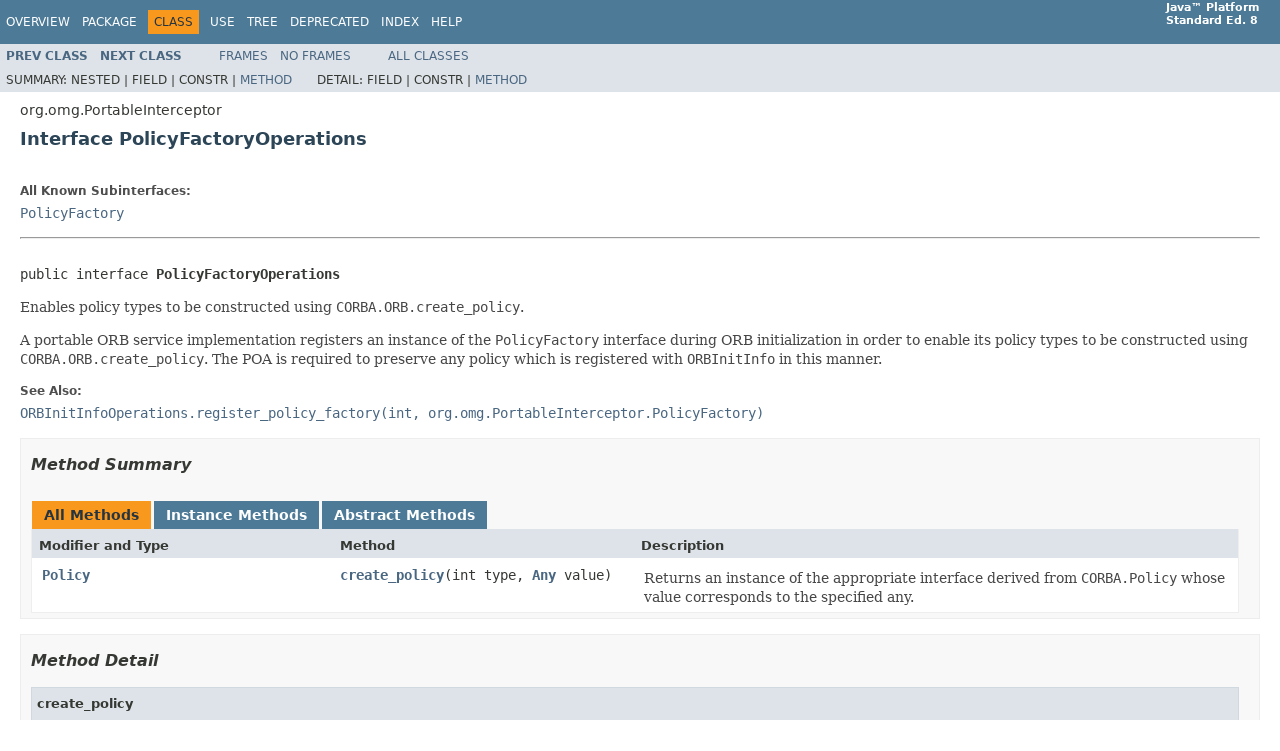

--- FILE ---
content_type: text/html
request_url: https://docs.oracle.com/javase/8/docs/api/org/omg/PortableInterceptor/PolicyFactoryOperations.html
body_size: 3415
content:
<!DOCTYPE HTML PUBLIC "-//W3C//DTD HTML 4.01 Transitional//EN" "http://www.w3.org/TR/html4/loose.dtd">
<!-- NewPage -->
<html lang="en">
<head>
<!-- Generated by javadoc (1.8.0_471) on Fri Sep 26 05:21:43 GMT 2025 -->
<title>PolicyFactoryOperations (Java Platform SE 8 )</title>
<meta name="date" content="2025-09-26">
<meta name="keywords" content="org.omg.PortableInterceptor.PolicyFactoryOperations interface">
<meta name="keywords" content="create_policy()">
<link rel="stylesheet" type="text/css" href="../../../stylesheet.css" title="Style">
<script type="text/javascript" src="../../../script.js"></script>
<script id="ssot-metadata" type="application/json">{"primary":{"category":{"short_name":"java","element_name":"Java","display_in_url":true},"suite":{"short_name":"not-applicable","element_name":"Not Applicable","display_in_url":false},"product_group":{"short_name":"not-applicable","element_name":"Not Applicable","display_in_url":false},"product":{"short_name":"javase","element_name":"Java SE","display_in_url":true},"release":{"short_name":"8","element_name":"8","display_in_url":true}}}</script>
    <script type="application/ld+json">{"@context":"https://schema.org","@type":"WebPage","name":"PolicyFactoryOperations (Java Platform SE 8 )","datePublished":"2025-10-20 CST","dateModified":"2025-10-20 CST"}</script>
    <script>window.ohcglobal || document.write('<script src="/en/dcommon/js/global.js">\x3C/script>')</script></head>
<body>
<script type="text/javascript"><!--
    try {
        if (location.href.indexOf('is-external=true') == -1) {
            parent.document.title="PolicyFactoryOperations (Java Platform SE 8 )";
        }
    }
    catch(err) {
    }
//-->
var methods = {"i0":6};
var tabs = {65535:["t0","All Methods"],2:["t2","Instance Methods"],4:["t3","Abstract Methods"]};
var altColor = "altColor";
var rowColor = "rowColor";
var tableTab = "tableTab";
var activeTableTab = "activeTableTab";
</script>
<noscript>
<div>JavaScript is disabled on your browser.</div>
</noscript>
<!-- ========= START OF TOP NAVBAR ======= -->
<div class="topNav"><a name="navbar.top">
<!--   -->
</a>
<div class="skipNav"><a href="#skip.navbar.top" title="Skip navigation links">Skip navigation links</a></div>
<a name="navbar.top.firstrow">
<!--   -->
</a>
<ul class="navList" title="Navigation">
<li><a href="../../../overview-summary.html">Overview</a></li>
<li><a href="package-summary.html">Package</a></li>
<li class="navBarCell1Rev">Class</li>
<li><a href="class-use/PolicyFactoryOperations.html">Use</a></li>
<li><a href="package-tree.html">Tree</a></li>
<li><a href="../../../deprecated-list.html">Deprecated</a></li>
<li><a href="../../../index-files/index-1.html">Index</a></li>
<li><a href="../../../help-doc.html">Help</a></li>
</ul>
<div class="aboutLanguage"><strong>Java&trade;&nbsp;Platform<br>Standard&nbsp;Ed.&nbsp;8</strong></div>
</div>
<div class="subNav">
<ul class="navList">
<li><a href="../../../org/omg/PortableInterceptor/PolicyFactory.html" title="interface in org.omg.PortableInterceptor"><span class="typeNameLink">Prev&nbsp;Class</span></a></li>
<li><a href="../../../org/omg/PortableInterceptor/RequestInfo.html" title="interface in org.omg.PortableInterceptor"><span class="typeNameLink">Next&nbsp;Class</span></a></li>
</ul>
<ul class="navList">
<li><a href="../../../index.html?org/omg/PortableInterceptor/PolicyFactoryOperations.html" target="_top">Frames</a></li>
<li><a href="PolicyFactoryOperations.html" target="_top">No&nbsp;Frames</a></li>
</ul>
<ul class="navList" id="allclasses_navbar_top">
<li><a href="../../../allclasses-noframe.html">All&nbsp;Classes</a></li>
</ul>
<div>
<script type="text/javascript"><!--
  allClassesLink = document.getElementById("allclasses_navbar_top");
  if(window==top) {
    allClassesLink.style.display = "block";
  }
  else {
    allClassesLink.style.display = "none";
  }
  //-->
</script>
</div>
<div>
<ul class="subNavList">
<li>Summary:&nbsp;</li>
<li>Nested&nbsp;|&nbsp;</li>
<li>Field&nbsp;|&nbsp;</li>
<li>Constr&nbsp;|&nbsp;</li>
<li><a href="#method.summary">Method</a></li>
</ul>
<ul class="subNavList">
<li>Detail:&nbsp;</li>
<li>Field&nbsp;|&nbsp;</li>
<li>Constr&nbsp;|&nbsp;</li>
<li><a href="#method.detail">Method</a></li>
</ul>
</div>
<a name="skip.navbar.top">
<!--   -->
</a></div>
<!-- ========= END OF TOP NAVBAR ========= -->
<!-- ======== START OF CLASS DATA ======== -->
<div class="header">
<div class="subTitle">org.omg.PortableInterceptor</div>
<h2 title="Interface PolicyFactoryOperations" class="title">Interface PolicyFactoryOperations</h2>
</div>
<div class="contentContainer">
<div class="description">
<ul class="blockList">
<li class="blockList">
<dl>
<dt>All Known Subinterfaces:</dt>
<dd><a href="../../../org/omg/PortableInterceptor/PolicyFactory.html" title="interface in org.omg.PortableInterceptor">PolicyFactory</a></dd>
</dl>
<hr>
<br>
<pre>public interface <span class="typeNameLabel">PolicyFactoryOperations</span></pre>
<div class="block">Enables policy types to be constructed using 
 <code>CORBA.ORB.create_policy</code>.
 <p>
 A portable ORB service implementation registers an instance of the 
 <code>PolicyFactory</code> interface during ORB initialization in order 
 to enable its policy types to be constructed using 
 <code>CORBA.ORB.create_policy</code>. The POA is required to preserve 
 any policy which is registered with <code>ORBInitInfo</code> in this 
 manner.</p></div>
<dl>
<dt><span class="seeLabel">See Also:</span></dt>
<dd><a href="../../../org/omg/PortableInterceptor/ORBInitInfoOperations.html#register_policy_factory-int-org.omg.PortableInterceptor.PolicyFactory-"><code>ORBInitInfoOperations.register_policy_factory(int, org.omg.PortableInterceptor.PolicyFactory)</code></a></dd>
</dl>
</li>
</ul>
</div>
<div class="summary">
<ul class="blockList">
<li class="blockList">
<!-- ========== METHOD SUMMARY =========== -->
<ul class="blockList">
<li class="blockList"><a name="method.summary">
<!--   -->
</a>
<h3>Method Summary</h3>
<table class="memberSummary" border="0" cellpadding="3" cellspacing="0" summary="Method Summary table, listing methods, and an explanation">
<caption><span id="t0" class="activeTableTab"><span>All Methods</span><span class="tabEnd">&nbsp;</span></span><span id="t2" class="tableTab"><span><a href="javascript:show(2);">Instance Methods</a></span><span class="tabEnd">&nbsp;</span></span><span id="t3" class="tableTab"><span><a href="javascript:show(4);">Abstract Methods</a></span><span class="tabEnd">&nbsp;</span></span></caption>
<tr>
<th class="colFirst" scope="col">Modifier and Type</th>
<th class="colSecond" scope="col">Method</th>
<th class="colLast" scope="col">Description</th>
</tr>
<tr id="i0" class="altColor">
<td class="colFirst"><code><a href="../../../org/omg/CORBA/Policy.html" title="interface in org.omg.CORBA">Policy</a></code></td>
<th class="colSecond" scope="row"><code><span class="memberNameLink"><a href="../../../org/omg/PortableInterceptor/PolicyFactoryOperations.html#create_policy-int-org.omg.CORBA.Any-">create_policy</a></span>(int&nbsp;type,
             <a href="../../../org/omg/CORBA/Any.html" title="class in org.omg.CORBA">Any</a>&nbsp;value)</code></th>
<td class="colLast">
<div class="block">Returns an instance of the appropriate interface derived from 
 <code>CORBA.Policy</code> whose value corresponds to the 
 specified any.</div>
</td>
</tr>
</table>
</li>
</ul>
</li>
</ul>
</div>
<div class="details">
<ul class="blockList">
<li class="blockList">
<!-- ============ METHOD DETAIL ========== -->
<ul class="blockList">
<li class="blockList"><a name="method.detail">
<!--   -->
</a>
<h3>Method Detail</h3>
<a name="create_policy-int-org.omg.CORBA.Any-">
<!--   -->
</a>
<ul class="blockListLast">
<li class="blockList">
<h4>create_policy</h4>
<pre><a href="../../../org/omg/CORBA/Policy.html" title="interface in org.omg.CORBA">Policy</a>&nbsp;create_policy(int&nbsp;type,
                     <a href="../../../org/omg/CORBA/Any.html" title="class in org.omg.CORBA">Any</a>&nbsp;value)
              throws <a href="../../../org/omg/CORBA/PolicyError.html" title="class in org.omg.CORBA">PolicyError</a></pre>
<div class="block">Returns an instance of the appropriate interface derived from 
 <code>CORBA.Policy</code> whose value corresponds to the 
 specified any. 
 <p>
 The ORB calls <code>create_policy</code> on a registered 
 <code>PolicyFactory</code> instance when 
 <code>CORBA.ORB.create_policy</code> is called for the 
 <code>PolicyType</code> under which the <code>PolicyFactory</code> has 
 been registered. The <code>create_policy</code> operation then 
 returns an instance of the appropriate interface derived from 
 <code>CORBA.Policy</code> whose value corresponds to the specified 
 any. If it cannot, it shall throw an exception as described for 
 <code>CORBA.ORB.create_policy</code>.</p></div>
<dl>
<dt><span class="paramLabel">Parameters:</span></dt>
<dd><code>type</code> - An int specifying the type of policy being created.</dd>
<dd><code>value</code> - An any containing data with which to construct the 
     <code>CORBA.Policy</code>.</dd>
<dt><span class="returnLabel">Returns:</span></dt>
<dd>A <code>CORBA.Policy<code> object of the specified type and 
     value.</code></code></dd>
<dt><span class="throwsLabel">Throws:</span></dt>
<dd><code><a href="../../../org/omg/CORBA/PolicyError.html" title="class in org.omg.CORBA">PolicyError</a></code></dd>
</dl>
</li>
</ul>
</li>
</ul>
</li>
</ul>
</div>
</div>
<!-- ========= END OF CLASS DATA ========= -->
<!-- ======= START OF BOTTOM NAVBAR ====== -->
<div class="bottomNav"><a name="navbar.bottom">
<!--   -->
</a>
<div class="skipNav"><a href="#skip.navbar.bottom" title="Skip navigation links">Skip navigation links</a></div>
<a name="navbar.bottom.firstrow">
<!--   -->
</a>
<ul class="navList" title="Navigation">
<li><a href="../../../overview-summary.html">Overview</a></li>
<li><a href="package-summary.html">Package</a></li>
<li class="navBarCell1Rev">Class</li>
<li><a href="class-use/PolicyFactoryOperations.html">Use</a></li>
<li><a href="package-tree.html">Tree</a></li>
<li><a href="../../../deprecated-list.html">Deprecated</a></li>
<li><a href="../../../index-files/index-1.html">Index</a></li>
<li><a href="../../../help-doc.html">Help</a></li>
</ul>
<div class="aboutLanguage"><strong>Java&trade;&nbsp;Platform<br>Standard&nbsp;Ed.&nbsp;8</strong></div>
</div>
<div class="subNav">
<ul class="navList">
<li><a href="../../../org/omg/PortableInterceptor/PolicyFactory.html" title="interface in org.omg.PortableInterceptor"><span class="typeNameLink">Prev&nbsp;Class</span></a></li>
<li><a href="../../../org/omg/PortableInterceptor/RequestInfo.html" title="interface in org.omg.PortableInterceptor"><span class="typeNameLink">Next&nbsp;Class</span></a></li>
</ul>
<ul class="navList">
<li><a href="../../../index.html?org/omg/PortableInterceptor/PolicyFactoryOperations.html" target="_top">Frames</a></li>
<li><a href="PolicyFactoryOperations.html" target="_top">No&nbsp;Frames</a></li>
</ul>
<ul class="navList" id="allclasses_navbar_bottom">
<li><a href="../../../allclasses-noframe.html">All&nbsp;Classes</a></li>
</ul>
<div>
<script type="text/javascript"><!--
  allClassesLink = document.getElementById("allclasses_navbar_bottom");
  if(window==top) {
    allClassesLink.style.display = "block";
  }
  else {
    allClassesLink.style.display = "none";
  }
  //-->
</script>
</div>
<div>
<ul class="subNavList">
<li>Summary:&nbsp;</li>
<li>Nested&nbsp;|&nbsp;</li>
<li>Field&nbsp;|&nbsp;</li>
<li>Constr&nbsp;|&nbsp;</li>
<li><a href="#method.summary">Method</a></li>
</ul>
<ul class="subNavList">
<li>Detail:&nbsp;</li>
<li>Field&nbsp;|&nbsp;</li>
<li>Constr&nbsp;|&nbsp;</li>
<li><a href="#method.detail">Method</a></li>
</ul>
</div>
<a name="skip.navbar.bottom">
<!--   -->
</a></div>
<!-- ======== END OF BOTTOM NAVBAR ======= -->
<p class="legalCopy"><small><font size="-1"> <a href="http://bugreport.sun.com/bugreport/">Submit a bug or feature</a> <br>For further API reference and developer documentation, see <a href="https://docs.oracle.com/javase/8/docs/index.html" target="_blank">Java SE Documentation</a>. That documentation contains more detailed, developer-targeted descriptions, with conceptual overviews, definitions of terms, workarounds, and working code examples.<br> <a href="../../../../legal/cpyr.html">Copyright</a> &#x00a9; 1993, 2025, Oracle and/or its affiliates.  All rights reserved. Use is subject to <a href="http://download.oracle.com/otndocs/jcp/java_se-8-mrel-spec/license.html">license terms</a>. Also see the <a target="_blank" href="http://www.oracle.com/technetwork/java/redist-137594.html">documentation redistribution policy</a>. </font></small></p>
<!-- Start SiteCatalyst code   -->
<script type="application/javascript" src="https://www.oracleimg.com/us/assets/metrics/ora_docs.js"></script>
<!-- End SiteCatalyst code -->
<noscript>
<p>Scripting on this page tracks web page traffic, but does not change the content in any way.</p>
</noscript>
</body>
</html>